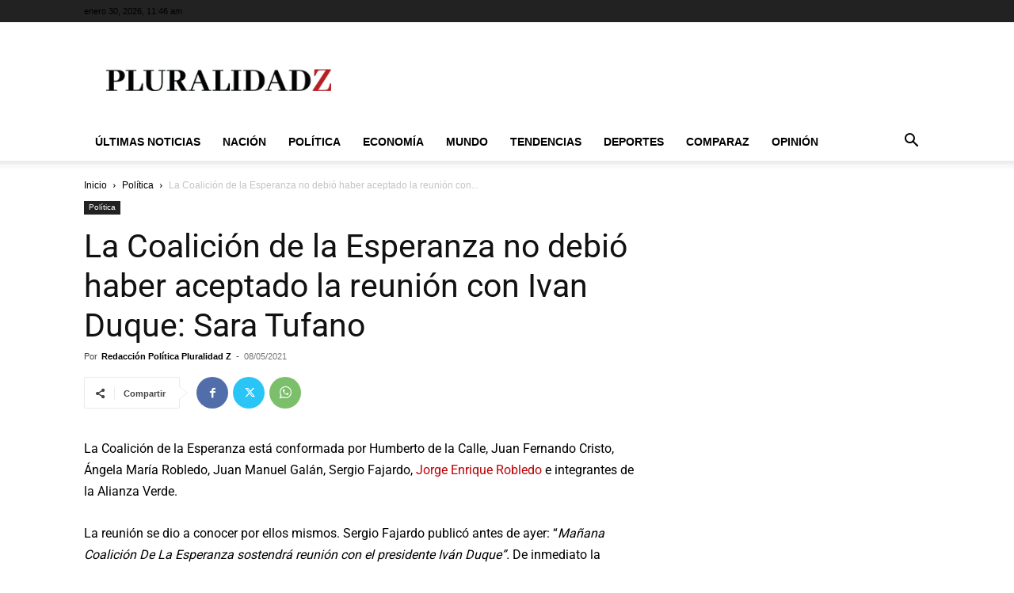

--- FILE ---
content_type: text/html; charset=utf-8
request_url: https://www.google.com/recaptcha/api2/aframe
body_size: 267
content:
<!DOCTYPE HTML><html><head><meta http-equiv="content-type" content="text/html; charset=UTF-8"></head><body><script nonce="MaeZIYIpdn_WcHZYo8-3Bw">/** Anti-fraud and anti-abuse applications only. See google.com/recaptcha */ try{var clients={'sodar':'https://pagead2.googlesyndication.com/pagead/sodar?'};window.addEventListener("message",function(a){try{if(a.source===window.parent){var b=JSON.parse(a.data);var c=clients[b['id']];if(c){var d=document.createElement('img');d.src=c+b['params']+'&rc='+(localStorage.getItem("rc::a")?sessionStorage.getItem("rc::b"):"");window.document.body.appendChild(d);sessionStorage.setItem("rc::e",parseInt(sessionStorage.getItem("rc::e")||0)+1);localStorage.setItem("rc::h",'1769773592818');}}}catch(b){}});window.parent.postMessage("_grecaptcha_ready", "*");}catch(b){}</script></body></html>